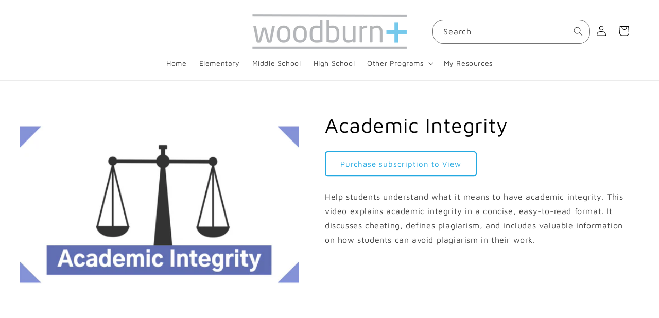

--- FILE ---
content_type: text/html; charset=UTF-8
request_url: https://player.vimeo.com/video/642022692?h=9edb5827d1&badge=0&autopause=0&player_id=0&app_id=58479
body_size: 6599
content:
<!DOCTYPE html>
<html lang="en">
<head>
  <meta charset="utf-8">
  <meta name="viewport" content="width=device-width,initial-scale=1,user-scalable=yes">
  
  <link rel="canonical" href="https://player.vimeo.com/video/642022692?h=9edb5827d1">
  <meta name="googlebot" content="noindex,indexifembedded">
  
  
  <title>Academic Integrity on Vimeo</title>
  <style>
      body, html, .player, .fallback {
          overflow: hidden;
          width: 100%;
          height: 100%;
          margin: 0;
          padding: 0;
      }
      .fallback {
          
              background-color: transparent;
          
      }
      .player.loading { opacity: 0; }
      .fallback iframe {
          position: fixed;
          left: 0;
          top: 0;
          width: 100%;
          height: 100%;
      }
  </style>
  <link rel="modulepreload" href="https://f.vimeocdn.com/p/4.46.25/js/player.module.js" crossorigin="anonymous">
  <link rel="modulepreload" href="https://f.vimeocdn.com/p/4.46.25/js/vendor.module.js" crossorigin="anonymous">
  <link rel="preload" href="https://f.vimeocdn.com/p/4.46.25/css/player.css" as="style">
</head>

<body>


<div class="vp-placeholder">
    <style>
        .vp-placeholder,
        .vp-placeholder-thumb,
        .vp-placeholder-thumb::before,
        .vp-placeholder-thumb::after {
            position: absolute;
            top: 0;
            bottom: 0;
            left: 0;
            right: 0;
        }
        .vp-placeholder {
            visibility: hidden;
            width: 100%;
            max-height: 100%;
            height: calc(1080 / 1920 * 100vw);
            max-width: calc(1920 / 1080 * 100vh);
            margin: auto;
        }
        .vp-placeholder-carousel {
            display: none;
            background-color: #000;
            position: absolute;
            left: 0;
            right: 0;
            bottom: -60px;
            height: 60px;
        }
    </style>

    

    
        <style>
            .vp-placeholder-thumb {
                overflow: hidden;
                width: 100%;
                max-height: 100%;
                margin: auto;
            }
            .vp-placeholder-thumb::before,
            .vp-placeholder-thumb::after {
                content: "";
                display: block;
                filter: blur(7px);
                margin: 0;
                background: url(https://i.vimeocdn.com/video/1340873393-c10fc6541d586fb8e03949be30b2cfaa8e1ce0eea0b2d42a9e85b44d1ba643bb-d?mw=80&q=85) 50% 50% / contain no-repeat;
            }
            .vp-placeholder-thumb::before {
                 
                margin: -30px;
            }
        </style>
    

    <div class="vp-placeholder-thumb"></div>
    <div class="vp-placeholder-carousel"></div>
    <script>function placeholderInit(t,h,d,s,n,o){var i=t.querySelector(".vp-placeholder"),v=t.querySelector(".vp-placeholder-thumb");if(h){var p=function(){try{return window.self!==window.top}catch(a){return!0}}(),w=200,y=415,r=60;if(!p&&window.innerWidth>=w&&window.innerWidth<y){i.style.bottom=r+"px",i.style.maxHeight="calc(100vh - "+r+"px)",i.style.maxWidth="calc("+n+" / "+o+" * (100vh - "+r+"px))";var f=t.querySelector(".vp-placeholder-carousel");f.style.display="block"}}if(d){var e=new Image;e.onload=function(){var a=n/o,c=e.width/e.height;if(c<=.95*a||c>=1.05*a){var l=i.getBoundingClientRect(),g=l.right-l.left,b=l.bottom-l.top,m=window.innerWidth/g*100,x=window.innerHeight/b*100;v.style.height="calc("+e.height+" / "+e.width+" * "+m+"vw)",v.style.maxWidth="calc("+e.width+" / "+e.height+" * "+x+"vh)"}i.style.visibility="visible"},e.src=s}else i.style.visibility="visible"}
</script>
    <script>placeholderInit(document,  false ,  true , "https://i.vimeocdn.com/video/1340873393-c10fc6541d586fb8e03949be30b2cfaa8e1ce0eea0b2d42a9e85b44d1ba643bb-d?mw=80\u0026q=85",  1920 ,  1080 );</script>
</div>

<div id="player" class="player"></div>
<script>window.playerConfig = {"cdn_url":"https://f.vimeocdn.com","vimeo_api_url":"api.vimeo.com","request":{"files":{"dash":{"cdns":{"akfire_interconnect_quic":{"avc_url":"https://vod-adaptive-ak.vimeocdn.com/exp=1768652271~acl=%2Fd29d3fef-2a2d-4496-8cd6-c7ef0bd9edff%2Fpsid%3D5bdc7c68804fecf1674a366d070ad5232b8bfbe4c5249ac97f29176e12a4aa4f%2F%2A~hmac=f7b20a8f9eccce85a879ff802c62826bbe9ce93348a5061e933aceeb52ffc78f/d29d3fef-2a2d-4496-8cd6-c7ef0bd9edff/psid=5bdc7c68804fecf1674a366d070ad5232b8bfbe4c5249ac97f29176e12a4aa4f/v2/playlist/av/primary/prot/cXNyPTE/playlist.json?omit=av1-hevc\u0026pathsig=8c953e4f~mk8LY4rd_83EWapyFh_l6TFt1IfFphVld2WgNDeKFW4\u0026qsr=1\u0026r=dXM%3D\u0026rh=ESSYd","origin":"gcs","url":"https://vod-adaptive-ak.vimeocdn.com/exp=1768652271~acl=%2Fd29d3fef-2a2d-4496-8cd6-c7ef0bd9edff%2Fpsid%3D5bdc7c68804fecf1674a366d070ad5232b8bfbe4c5249ac97f29176e12a4aa4f%2F%2A~hmac=f7b20a8f9eccce85a879ff802c62826bbe9ce93348a5061e933aceeb52ffc78f/d29d3fef-2a2d-4496-8cd6-c7ef0bd9edff/psid=5bdc7c68804fecf1674a366d070ad5232b8bfbe4c5249ac97f29176e12a4aa4f/v2/playlist/av/primary/prot/cXNyPTE/playlist.json?pathsig=8c953e4f~mk8LY4rd_83EWapyFh_l6TFt1IfFphVld2WgNDeKFW4\u0026qsr=1\u0026r=dXM%3D\u0026rh=ESSYd"},"fastly_skyfire":{"avc_url":"https://skyfire.vimeocdn.com/1768652271-0x48c1f5efbfc8f6b291cd6424a1514075a1da05f1/d29d3fef-2a2d-4496-8cd6-c7ef0bd9edff/psid=5bdc7c68804fecf1674a366d070ad5232b8bfbe4c5249ac97f29176e12a4aa4f/v2/playlist/av/primary/prot/cXNyPTE/playlist.json?omit=av1-hevc\u0026pathsig=8c953e4f~mk8LY4rd_83EWapyFh_l6TFt1IfFphVld2WgNDeKFW4\u0026qsr=1\u0026r=dXM%3D\u0026rh=ESSYd","origin":"gcs","url":"https://skyfire.vimeocdn.com/1768652271-0x48c1f5efbfc8f6b291cd6424a1514075a1da05f1/d29d3fef-2a2d-4496-8cd6-c7ef0bd9edff/psid=5bdc7c68804fecf1674a366d070ad5232b8bfbe4c5249ac97f29176e12a4aa4f/v2/playlist/av/primary/prot/cXNyPTE/playlist.json?pathsig=8c953e4f~mk8LY4rd_83EWapyFh_l6TFt1IfFphVld2WgNDeKFW4\u0026qsr=1\u0026r=dXM%3D\u0026rh=ESSYd"}},"default_cdn":"akfire_interconnect_quic","separate_av":true,"streams":[{"profile":"c3347cdf-6c91-4ab3-8d56-737128e7a65f","id":"e889bfaa-b006-4213-b60c-294f504a5a67","fps":30,"quality":"360p"},{"profile":"f3f6f5f0-2e6b-4e90-994e-842d1feeabc0","id":"f6dc24b5-4737-4102-b5e0-09b18caafcad","fps":30,"quality":"720p"},{"profile":"f9e4a5d7-8043-4af3-b231-641ca735a130","id":"b1096ef2-ec29-4c19-a29d-f53b47f8967d","fps":30,"quality":"540p"},{"profile":"d0b41bac-2bf2-4310-8113-df764d486192","id":"8c39b788-9cd1-4f09-9388-79b81d3dde5d","fps":30,"quality":"240p"},{"profile":"5ff7441f-4973-4241-8c2e-976ef4a572b0","id":"e1d3722e-34b9-476c-88be-033c9f29fe75","fps":30,"quality":"1080p"}],"streams_avc":[{"profile":"f9e4a5d7-8043-4af3-b231-641ca735a130","id":"b1096ef2-ec29-4c19-a29d-f53b47f8967d","fps":30,"quality":"540p"},{"profile":"d0b41bac-2bf2-4310-8113-df764d486192","id":"8c39b788-9cd1-4f09-9388-79b81d3dde5d","fps":30,"quality":"240p"},{"profile":"5ff7441f-4973-4241-8c2e-976ef4a572b0","id":"e1d3722e-34b9-476c-88be-033c9f29fe75","fps":30,"quality":"1080p"},{"profile":"c3347cdf-6c91-4ab3-8d56-737128e7a65f","id":"e889bfaa-b006-4213-b60c-294f504a5a67","fps":30,"quality":"360p"},{"profile":"f3f6f5f0-2e6b-4e90-994e-842d1feeabc0","id":"f6dc24b5-4737-4102-b5e0-09b18caafcad","fps":30,"quality":"720p"}]},"hls":{"cdns":{"akfire_interconnect_quic":{"avc_url":"https://vod-adaptive-ak.vimeocdn.com/exp=1768652271~acl=%2Fd29d3fef-2a2d-4496-8cd6-c7ef0bd9edff%2Fpsid%3D5bdc7c68804fecf1674a366d070ad5232b8bfbe4c5249ac97f29176e12a4aa4f%2F%2A~hmac=f7b20a8f9eccce85a879ff802c62826bbe9ce93348a5061e933aceeb52ffc78f/d29d3fef-2a2d-4496-8cd6-c7ef0bd9edff/psid=5bdc7c68804fecf1674a366d070ad5232b8bfbe4c5249ac97f29176e12a4aa4f/v2/playlist/av/primary/prot/cXNyPTE/playlist.m3u8?locale=en\u0026omit=av1-hevc-opus\u0026pathsig=8c953e4f~kPlm-uF9suiu2f0u-27J1s2YvFft0RAn_lK5FKwWXQM\u0026qsr=1\u0026r=dXM%3D\u0026rh=ESSYd\u0026sf=fmp4","origin":"gcs","url":"https://vod-adaptive-ak.vimeocdn.com/exp=1768652271~acl=%2Fd29d3fef-2a2d-4496-8cd6-c7ef0bd9edff%2Fpsid%3D5bdc7c68804fecf1674a366d070ad5232b8bfbe4c5249ac97f29176e12a4aa4f%2F%2A~hmac=f7b20a8f9eccce85a879ff802c62826bbe9ce93348a5061e933aceeb52ffc78f/d29d3fef-2a2d-4496-8cd6-c7ef0bd9edff/psid=5bdc7c68804fecf1674a366d070ad5232b8bfbe4c5249ac97f29176e12a4aa4f/v2/playlist/av/primary/prot/cXNyPTE/playlist.m3u8?locale=en\u0026omit=opus\u0026pathsig=8c953e4f~kPlm-uF9suiu2f0u-27J1s2YvFft0RAn_lK5FKwWXQM\u0026qsr=1\u0026r=dXM%3D\u0026rh=ESSYd\u0026sf=fmp4"},"fastly_skyfire":{"avc_url":"https://skyfire.vimeocdn.com/1768652271-0x48c1f5efbfc8f6b291cd6424a1514075a1da05f1/d29d3fef-2a2d-4496-8cd6-c7ef0bd9edff/psid=5bdc7c68804fecf1674a366d070ad5232b8bfbe4c5249ac97f29176e12a4aa4f/v2/playlist/av/primary/prot/cXNyPTE/playlist.m3u8?locale=en\u0026omit=av1-hevc-opus\u0026pathsig=8c953e4f~kPlm-uF9suiu2f0u-27J1s2YvFft0RAn_lK5FKwWXQM\u0026qsr=1\u0026r=dXM%3D\u0026rh=ESSYd\u0026sf=fmp4","origin":"gcs","url":"https://skyfire.vimeocdn.com/1768652271-0x48c1f5efbfc8f6b291cd6424a1514075a1da05f1/d29d3fef-2a2d-4496-8cd6-c7ef0bd9edff/psid=5bdc7c68804fecf1674a366d070ad5232b8bfbe4c5249ac97f29176e12a4aa4f/v2/playlist/av/primary/prot/cXNyPTE/playlist.m3u8?locale=en\u0026omit=opus\u0026pathsig=8c953e4f~kPlm-uF9suiu2f0u-27J1s2YvFft0RAn_lK5FKwWXQM\u0026qsr=1\u0026r=dXM%3D\u0026rh=ESSYd\u0026sf=fmp4"}},"default_cdn":"akfire_interconnect_quic","separate_av":true}},"file_codecs":{"av1":[],"avc":["b1096ef2-ec29-4c19-a29d-f53b47f8967d","8c39b788-9cd1-4f09-9388-79b81d3dde5d","e1d3722e-34b9-476c-88be-033c9f29fe75","e889bfaa-b006-4213-b60c-294f504a5a67","f6dc24b5-4737-4102-b5e0-09b18caafcad"],"hevc":{"dvh1":[],"hdr":[],"sdr":[]}},"lang":"en","referrer":"https://woodburnplus.com/products/academic-integrity-1","cookie_domain":".vimeo.com","signature":"f22d6bc681f2711f44e8caaf0918271e","timestamp":1768648671,"expires":3600,"thumb_preview":{"url":"https://videoapi-sprites.vimeocdn.com/video-sprites/image/4b313203-d715-4281-b142-75170aea9e89.0.jpeg?ClientID=sulu\u0026Expires=1768652271\u0026Signature=774f47bdf92f1965846c2e5284d919fbac0d0736","height":2640,"width":4686,"frame_height":240,"frame_width":426,"columns":11,"frames":120},"currency":"USD","session":"01d757f3eb7304e843325b6168c6fb73b96537851768648671","cookie":{"volume":1,"quality":null,"hd":0,"captions":null,"transcript":null,"captions_styles":{"color":null,"fontSize":null,"fontFamily":null,"fontOpacity":null,"bgOpacity":null,"windowColor":null,"windowOpacity":null,"bgColor":null,"edgeStyle":null},"audio_language":null,"audio_kind":null,"qoe_survey_vote":0},"build":{"backend":"31e9776","js":"4.46.25"},"urls":{"js":"https://f.vimeocdn.com/p/4.46.25/js/player.js","js_base":"https://f.vimeocdn.com/p/4.46.25/js","js_module":"https://f.vimeocdn.com/p/4.46.25/js/player.module.js","js_vendor_module":"https://f.vimeocdn.com/p/4.46.25/js/vendor.module.js","locales_js":{"de-DE":"https://f.vimeocdn.com/p/4.46.25/js/player.de-DE.js","en":"https://f.vimeocdn.com/p/4.46.25/js/player.js","es":"https://f.vimeocdn.com/p/4.46.25/js/player.es.js","fr-FR":"https://f.vimeocdn.com/p/4.46.25/js/player.fr-FR.js","ja-JP":"https://f.vimeocdn.com/p/4.46.25/js/player.ja-JP.js","ko-KR":"https://f.vimeocdn.com/p/4.46.25/js/player.ko-KR.js","pt-BR":"https://f.vimeocdn.com/p/4.46.25/js/player.pt-BR.js","zh-CN":"https://f.vimeocdn.com/p/4.46.25/js/player.zh-CN.js"},"ambisonics_js":"https://f.vimeocdn.com/p/external/ambisonics.min.js","barebone_js":"https://f.vimeocdn.com/p/4.46.25/js/barebone.js","chromeless_js":"https://f.vimeocdn.com/p/4.46.25/js/chromeless.js","three_js":"https://f.vimeocdn.com/p/external/three.rvimeo.min.js","vuid_js":"https://f.vimeocdn.com/js_opt/modules/utils/vuid.min.js","hive_sdk":"https://f.vimeocdn.com/p/external/hive-sdk.js","hive_interceptor":"https://f.vimeocdn.com/p/external/hive-interceptor.js","proxy":"https://player.vimeo.com/static/proxy.html","css":"https://f.vimeocdn.com/p/4.46.25/css/player.css","chromeless_css":"https://f.vimeocdn.com/p/4.46.25/css/chromeless.css","fresnel":"https://arclight.vimeo.com/add/player-stats","player_telemetry_url":"https://arclight.vimeo.com/player-events","telemetry_base":"https://lensflare.vimeo.com"},"flags":{"plays":1,"dnt":0,"autohide_controls":0,"preload_video":"metadata_on_hover","qoe_survey_forced":0,"ai_widget":0,"ecdn_delta_updates":0,"disable_mms":0,"check_clip_skipping_forward":0},"country":"US","client":{"ip":"18.223.172.3"},"ab_tests":{"cross_origin_texttracks":{"group":"variant","track":false,"data":null}},"atid":"3823180771.1768648671","ai_widget_signature":"cbfaf4e4e0db1a7a4da0d55fe63e78b3aaddc323d962493e94f3a713fd012c61_1768652271","config_refresh_url":"https://player.vimeo.com/video/642022692/config/request?atid=3823180771.1768648671\u0026expires=3600\u0026referrer=https%3A%2F%2Fwoodburnplus.com%2Fproducts%2Facademic-integrity-1\u0026session=01d757f3eb7304e843325b6168c6fb73b96537851768648671\u0026signature=f22d6bc681f2711f44e8caaf0918271e\u0026time=1768648671\u0026v=1"},"player_url":"player.vimeo.com","video":{"id":642022692,"title":"Academic Integrity","width":1920,"height":1080,"duration":114,"url":"","share_url":"https://vimeo.com/642022692/9edb5827d1","embed_code":"\u003ciframe title=\"vimeo-player\" src=\"https://player.vimeo.com/video/642022692?h=9edb5827d1\" width=\"640\" height=\"360\" frameborder=\"0\" referrerpolicy=\"strict-origin-when-cross-origin\" allow=\"autoplay; fullscreen; picture-in-picture; clipboard-write; encrypted-media; web-share\"   allowfullscreen\u003e\u003c/iframe\u003e","default_to_hd":0,"privacy":"unlisted","embed_permission":"public","thumbnail_url":"https://i.vimeocdn.com/video/1340873393-c10fc6541d586fb8e03949be30b2cfaa8e1ce0eea0b2d42a9e85b44d1ba643bb-d","owner":{"id":139393665,"name":"John O'Brien","img":"https://i.vimeocdn.com/portrait/defaults-blue_60x60?region=us","img_2x":"https://i.vimeocdn.com/portrait/defaults-blue_60x60?region=us","url":"https://vimeo.com/user139393665","account_type":"custom"},"spatial":0,"live_event":null,"version":{"current":null,"available":[{"id":1015534561,"file_id":3892681154,"is_current":true},{"id":939335423,"file_id":3817477160,"is_current":false},{"id":329909985,"file_id":2955203576,"is_current":false},{"id":327158548,"file_id":2943557147,"is_current":false},{"id":327125533,"file_id":2943414294,"is_current":false},{"id":327125280,"file_id":0,"is_current":false}]},"unlisted_hash":"9edb5827d1","rating":{"id":3},"fps":30,"bypass_token":"eyJ0eXAiOiJKV1QiLCJhbGciOiJIUzI1NiJ9.eyJjbGlwX2lkIjo2NDIwMjI2OTIsImV4cCI6MTc2ODY1MjI4MH0.Uw_sBL6u-ZpYbC64NBrYk0PBH3N2RjurH_GaqYQMVpI","channel_layout":"stereo","ai":0,"locale":"en"},"user":{"id":0,"team_id":0,"team_origin_user_id":0,"account_type":"none","liked":0,"watch_later":0,"owner":0,"mod":0,"logged_in":0,"private_mode_enabled":0,"vimeo_api_client_token":"eyJhbGciOiJIUzI1NiIsInR5cCI6IkpXVCJ9.eyJzZXNzaW9uX2lkIjoiMDFkNzU3ZjNlYjczMDRlODQzMzI1YjYxNjhjNmZiNzNiOTY1Mzc4NTE3Njg2NDg2NzEiLCJleHAiOjE3Njg2NTIyNzEsImFwcF9pZCI6MTE4MzU5LCJzY29wZXMiOiJwdWJsaWMgc3RhdHMifQ.tQ1Nw82k1UsFvYpwGxwpUuthcFIalkOmrL5A5zln4J4"},"view":1,"vimeo_url":"vimeo.com","embed":{"audio_track":"","autoplay":0,"autopause":0,"dnt":0,"editor":0,"keyboard":1,"log_plays":1,"loop":0,"muted":0,"on_site":0,"texttrack":"","transparent":1,"outro":"nothing","playsinline":1,"quality":null,"player_id":"0","api":null,"app_id":"58479","color":"00adef","color_one":"000000","color_two":"00adef","color_three":"ffffff","color_four":"000000","context":"embed.main","settings":{"auto_pip":1,"badge":0,"byline":0,"collections":0,"color":0,"force_color_one":0,"force_color_two":0,"force_color_three":0,"force_color_four":0,"embed":0,"fullscreen":1,"like":0,"logo":0,"playbar":1,"portrait":0,"pip":1,"share":0,"spatial_compass":0,"spatial_label":0,"speed":1,"title":0,"volume":1,"watch_later":0,"watch_full_video":1,"controls":1,"airplay":1,"audio_tracks":1,"chapters":1,"chromecast":1,"cc":1,"transcript":1,"quality":1,"play_button_position":0,"ask_ai":0,"skipping_forward":1,"debug_payload_collection_policy":"default"},"create_interactive":{"has_create_interactive":false,"viddata_url":""},"min_quality":null,"max_quality":null,"initial_quality":null,"prefer_mms":1}}</script>
<script>const fullscreenSupported="exitFullscreen"in document||"webkitExitFullscreen"in document||"webkitCancelFullScreen"in document||"mozCancelFullScreen"in document||"msExitFullscreen"in document||"webkitEnterFullScreen"in document.createElement("video");var isIE=checkIE(window.navigator.userAgent),incompatibleBrowser=!fullscreenSupported||isIE;window.noModuleLoading=!1,window.dynamicImportSupported=!1,window.cssLayersSupported=typeof CSSLayerBlockRule<"u",window.isInIFrame=function(){try{return window.self!==window.top}catch(e){return!0}}(),!window.isInIFrame&&/twitter/i.test(navigator.userAgent)&&window.playerConfig.video.url&&(window.location=window.playerConfig.video.url),window.playerConfig.request.lang&&document.documentElement.setAttribute("lang",window.playerConfig.request.lang),window.loadScript=function(e){var n=document.getElementsByTagName("script")[0];n&&n.parentNode?n.parentNode.insertBefore(e,n):document.head.appendChild(e)},window.loadVUID=function(){if(!window.playerConfig.request.flags.dnt&&!window.playerConfig.embed.dnt){window._vuid=[["pid",window.playerConfig.request.session]];var e=document.createElement("script");e.async=!0,e.src=window.playerConfig.request.urls.vuid_js,window.loadScript(e)}},window.loadCSS=function(e,n){var i={cssDone:!1,startTime:new Date().getTime(),link:e.createElement("link")};return i.link.rel="stylesheet",i.link.href=n,e.getElementsByTagName("head")[0].appendChild(i.link),i.link.onload=function(){i.cssDone=!0},i},window.loadLegacyJS=function(e,n){if(incompatibleBrowser){var i=e.querySelector(".vp-placeholder");i&&i.parentNode&&i.parentNode.removeChild(i);let a=`/video/${window.playerConfig.video.id}/fallback`;window.playerConfig.request.referrer&&(a+=`?referrer=${window.playerConfig.request.referrer}`),n.innerHTML=`<div class="fallback"><iframe title="unsupported message" src="${a}" frameborder="0"></iframe></div>`}else{n.className="player loading";var t=window.loadCSS(e,window.playerConfig.request.urls.css),r=e.createElement("script"),o=!1;r.src=window.playerConfig.request.urls.js,window.loadScript(r),r["onreadystatechange"in r?"onreadystatechange":"onload"]=function(){!o&&(!this.readyState||this.readyState==="loaded"||this.readyState==="complete")&&(o=!0,playerObject=new VimeoPlayer(n,window.playerConfig,t.cssDone||{link:t.link,startTime:t.startTime}))},window.loadVUID()}};function checkIE(e){e=e&&e.toLowerCase?e.toLowerCase():"";function n(r){return r=r.toLowerCase(),new RegExp(r).test(e);return browserRegEx}var i=n("msie")?parseFloat(e.replace(/^.*msie (\d+).*$/,"$1")):!1,t=n("trident")?parseFloat(e.replace(/^.*trident\/(\d+)\.(\d+).*$/,"$1.$2"))+4:!1;return i||t}
</script>
<script nomodule>
  window.noModuleLoading = true;
  var playerEl = document.getElementById('player');
  window.loadLegacyJS(document, playerEl);
</script>
<script type="module">try{import("").catch(()=>{})}catch(t){}window.dynamicImportSupported=!0;
</script>
<script type="module">if(!window.dynamicImportSupported||!window.cssLayersSupported){if(!window.noModuleLoading){window.noModuleLoading=!0;var playerEl=document.getElementById("player");window.loadLegacyJS(document,playerEl)}var moduleScriptLoader=document.getElementById("js-module-block");moduleScriptLoader&&moduleScriptLoader.parentElement.removeChild(moduleScriptLoader)}
</script>
<script type="module" id="js-module-block">if(!window.noModuleLoading&&window.dynamicImportSupported&&window.cssLayersSupported){const n=document.getElementById("player"),e=window.loadCSS(document,window.playerConfig.request.urls.css);import(window.playerConfig.request.urls.js_module).then(function(o){new o.VimeoPlayer(n,window.playerConfig,e.cssDone||{link:e.link,startTime:e.startTime}),window.loadVUID()}).catch(function(o){throw/TypeError:[A-z ]+import[A-z ]+module/gi.test(o)&&window.loadLegacyJS(document,n),o})}
</script>

<script type="application/ld+json">{"embedUrl":"https://player.vimeo.com/video/642022692?h=9edb5827d1","thumbnailUrl":"https://i.vimeocdn.com/video/1340873393-c10fc6541d586fb8e03949be30b2cfaa8e1ce0eea0b2d42a9e85b44d1ba643bb-d?f=webp","name":"Academic Integrity","description":"This is \"Academic Integrity\" by \"John O'Brien\" on Vimeo, the home for high quality videos and the people who love them.","duration":"PT114S","uploadDate":"2021-11-03T14:05:23-04:00","@context":"https://schema.org/","@type":"VideoObject"}</script>

</body>
</html>
